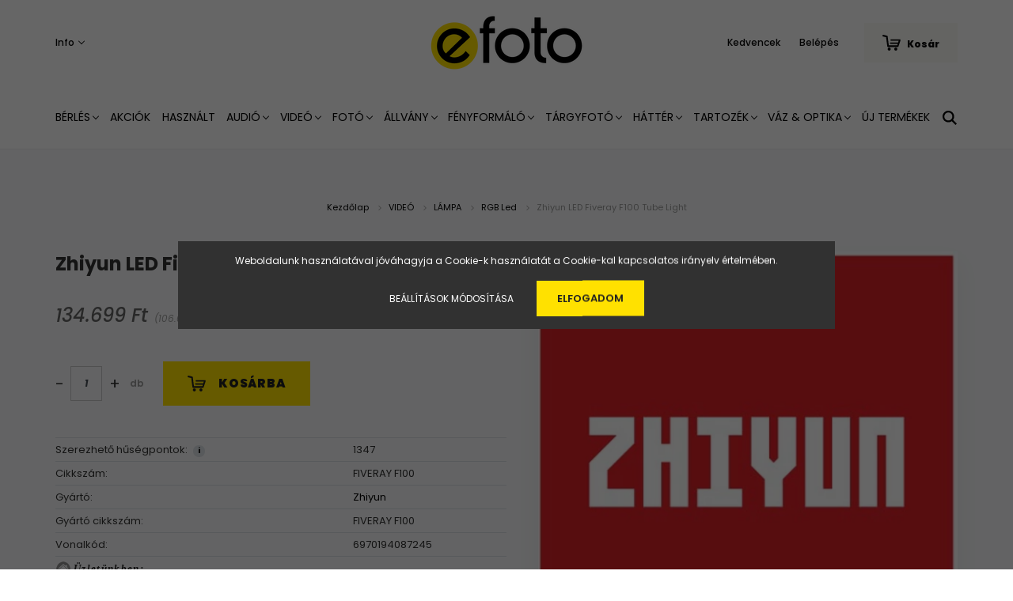

--- FILE ---
content_type: text/html; charset=UTF-8
request_url: https://efoto.hu/zhiyun-led-fiveray-f100-tube-light-27350
body_size: 22473
content:
<!DOCTYPE html>
<html lang="hu" dir="ltr">
<head>
    <title>Zhiyun LED Fiveray F100 Tube Light - Zhiyun - Efoto Videó-, Fotó-, Hang- és Stúdiótechnikai Szaküzlet</title>
    <meta charset="utf-8">
    <meta name="description" content="Zhiyun LED Fiveray F100 Tube Light termékünk most 134.699 Ft-os áron elérhető. Vásároljon kényelmesen és biztonságosan webáruházunkból, akár percek alatt!">
    <meta name="robots" content="index, follow">
    <link rel="image_src" href="https://efoto.cdn.shoprenter.hu/custom/efoto/image/data/product/ZHIYUN/zhiyun-logo.jpg.webp?lastmod=1712138223.1582213581">
    <meta property="og:title" content="Zhiyun LED Fiveray F100 Tube Light" />
    <meta property="og:type" content="product" />
    <meta property="og:url" content="https://efoto.hu/zhiyun-led-fiveray-f100-tube-light-27350" />
    <meta property="og:image" content="https://efoto.cdn.shoprenter.hu/custom/efoto/image/cache/w2292h1200q100/product/ZHIYUN/zhiyun-logo.jpg.webp?lastmod=1712138223.1582213581" />
    <meta property="og:description" content="A Zhiyun videótechnikai kiegészítők széles választékát gyártja a legmodernebb technológiával, a legmagasabb szintű minőség-ellenőrzéssel a fotó-, videó-, tartalomkészítés alkotói számára." />
    <link href="https://efoto.cdn.shoprenter.hu/custom/efoto/image/data/efoto_symbolum_%28ratio_1_1%29.png?lastmod=1639417875.1582213581" rel="icon" />
    <link href="https://efoto.cdn.shoprenter.hu/custom/efoto/image/data/efoto_symbolum_%28ratio_1_1%29.png?lastmod=1639417875.1582213581" rel="apple-touch-icon" />
    <base href="https://efoto.hu:443" />
    <meta name="facebook-domain-verification" content="o4a4ely3rs58l58nyd2nbc5yt83hfv" />

    <meta name="viewport" content="width=device-width, initial-scale=1.0, maximum-scale=1.0, user-scalable=0" />
            <link href="https://efoto.hu/zhiyun-led-fiveray-f100-tube-light-27350" rel="canonical">
    
            
                <link rel="preconnect" href="https://fonts.googleapis.com">
    <link rel="preconnect" href="https://fonts.gstatic.com" crossorigin>
    <link href="https://fonts.googleapis.com/css2?family=Poppins:ital,wght@0,400;0,500;0,600;0,700;0,800;0,900;1,400;1,500;1,600;1,700;1,800;1,900&display=swap" rel="stylesheet">
            <link rel="stylesheet" href="https://efoto.cdn.shoprenter.hu/web/compiled/css/fancybox2.css?v=1768206879" media="screen">
            <link rel="stylesheet" href="https://efoto.cdn.shoprenter.hu/custom/efoto/catalog/view/theme/amsterdam_global/style/1742311735.1576771974.0.1765193342.css?v=null.1582213581" media="screen">
        <script>
        window.nonProductQuality = 100;
    </script>
    <script src="//ajax.googleapis.com/ajax/libs/jquery/1.10.2/jquery.min.js"></script>
    <script>window.jQuery || document.write('<script src="https://efoto.cdn.shoprenter.hu/catalog/view/javascript/jquery/jquery-1.10.2.min.js?v=1484139539"><\/script>');</script>
    <script type="text/javascript" src="//cdn.jsdelivr.net/npm/slick-carousel@1.8.1/slick/slick.min.js"></script>

            
    

    <!--Header JavaScript codes--><script src="https://efoto.cdn.shoprenter.hu/web/compiled/js/countdown.js?v=1768206878"></script><script src="https://efoto.cdn.shoprenter.hu/web/compiled/js/base.js?v=1768206878"></script><script src="https://efoto.cdn.shoprenter.hu/web/compiled/js/fancybox2.js?v=1768206878"></script><script src="https://efoto.cdn.shoprenter.hu/web/compiled/js/before_starter2_head.js?v=1768206878"></script><script src="https://efoto.cdn.shoprenter.hu/web/compiled/js/before_starter2_productpage.js?v=1768206878"></script><script src="https://efoto.cdn.shoprenter.hu/web/compiled/js/nanobar.js?v=1768206878"></script><!--Header jQuery onLoad scripts--><script>window.countdownFormat='%D:%H:%M:%S';var BASEURL='https://efoto.hu';Currency={"symbol_left":"","symbol_right":" Ft","decimal_place":0,"decimal_point":",","thousand_point":".","currency":"HUF","value":1};var ShopRenter=ShopRenter||{};ShopRenter.product={"id":27350,"sku":"FIVERAY F100","currency":"HUF","unitName":"db","price":134698.98999999999,"name":"Zhiyun LED Fiveray F100 Tube Light","brand":"Zhiyun","currentVariant":[],"parent":{"id":27350,"sku":"FIVERAY F100","unitName":"db","price":134698.98999999999,"name":"Zhiyun LED Fiveray F100 Tube Light"}};$(document).ready(function(){$('.fancybox').fancybox({maxWidth:820,maxHeight:650,afterLoad:function(){wrapCSS=$(this.element).data('fancybox-wrapcss');if(wrapCSS){$('.fancybox-wrap').addClass(wrapCSS);}},helpers:{thumbs:{width:50,height:50}}});$('.fancybox-inline').fancybox({maxWidth:820,maxHeight:650,type:'inline'});});$(window).load(function(){});</script><script src="https://efoto.cdn.shoprenter.hu/web/compiled/js/vue/manifest.bundle.js?v=1768206875"></script><script>var ShopRenter=ShopRenter||{};ShopRenter.onCartUpdate=function(callable){document.addEventListener('cartChanged',callable)};ShopRenter.onItemAdd=function(callable){document.addEventListener('AddToCart',callable)};ShopRenter.onItemDelete=function(callable){document.addEventListener('deleteCart',callable)};ShopRenter.onSearchResultViewed=function(callable){document.addEventListener('AuroraSearchResultViewed',callable)};ShopRenter.onSubscribedForNewsletter=function(callable){document.addEventListener('AuroraSubscribedForNewsletter',callable)};ShopRenter.onCheckoutInitiated=function(callable){document.addEventListener('AuroraCheckoutInitiated',callable)};ShopRenter.onCheckoutShippingInfoAdded=function(callable){document.addEventListener('AuroraCheckoutShippingInfoAdded',callable)};ShopRenter.onCheckoutPaymentInfoAdded=function(callable){document.addEventListener('AuroraCheckoutPaymentInfoAdded',callable)};ShopRenter.onCheckoutOrderConfirmed=function(callable){document.addEventListener('AuroraCheckoutOrderConfirmed',callable)};ShopRenter.onCheckoutOrderPaid=function(callable){document.addEventListener('AuroraOrderPaid',callable)};ShopRenter.onCheckoutOrderPaidUnsuccessful=function(callable){document.addEventListener('AuroraOrderPaidUnsuccessful',callable)};ShopRenter.onProductPageViewed=function(callable){document.addEventListener('AuroraProductPageViewed',callable)};ShopRenter.onMarketingConsentChanged=function(callable){document.addEventListener('AuroraMarketingConsentChanged',callable)};ShopRenter.onCustomerRegistered=function(callable){document.addEventListener('AuroraCustomerRegistered',callable)};ShopRenter.onCustomerLoggedIn=function(callable){document.addEventListener('AuroraCustomerLoggedIn',callable)};ShopRenter.onCustomerUpdated=function(callable){document.addEventListener('AuroraCustomerUpdated',callable)};ShopRenter.onCartPageViewed=function(callable){document.addEventListener('AuroraCartPageViewed',callable)};ShopRenter.customer={"userId":0,"userClientIP":"13.58.50.201","userGroupId":8,"customerGroupTaxMode":"gross","customerGroupPriceMode":"gross_net_tax","email":"","phoneNumber":"","name":{"firstName":"","lastName":""}};ShopRenter.theme={"name":"amsterdam_global","family":"amsterdam","parent":""};ShopRenter.shop={"name":"efoto","locale":"hu","currency":{"code":"HUF","rate":1},"domain":"efoto.myshoprenter.hu"};ShopRenter.page={"route":"product\/product","queryString":"zhiyun-led-fiveray-f100-tube-light-27350"};ShopRenter.formSubmit=function(form,callback){callback();};let loadedAsyncScriptCount=0;function asyncScriptLoaded(position){loadedAsyncScriptCount++;if(position==='body'){if(document.querySelectorAll('.async-script-tag').length===loadedAsyncScriptCount){if(/complete|interactive|loaded/.test(document.readyState)){document.dispatchEvent(new CustomEvent('asyncScriptsLoaded',{}));}else{document.addEventListener('DOMContentLoaded',()=>{document.dispatchEvent(new CustomEvent('asyncScriptsLoaded',{}));});}}}}</script><script type="text/javascript"async class="async-script-tag"onload="asyncScriptLoaded('header')"src="https://static2.rapidsearch.dev/resultpage.js?shop=efoto.shoprenter.hu"></script><script type="text/javascript"async class="async-script-tag"onload="asyncScriptLoaded('header')"src="https://onsite.optimonk.com/script.js?account=180368"></script><script type="text/javascript"src="https://efoto.cdn.shoprenter.hu/web/compiled/js/vue/customerEventDispatcher.bundle.js?v=1768206875"></script>                <script>window["bp"]=window["bp"]||function(){(window["bp"].q=window["bp"].q||[]).push(arguments);};window["bp"].l=1*new Date();scriptElement=document.createElement("script");firstScript=document.getElementsByTagName("script")[0];scriptElement.async=true;scriptElement.src='https://pixel.barion.com/bp.js';firstScript.parentNode.insertBefore(scriptElement,firstScript);window['barion_pixel_id']=' BP-XdNFTDfo1E-33';bp('init','addBarionPixelId',' BP-XdNFTDfo1E-33');</script><noscript>
    <img height="1" width="1" style="display:none" alt="Barion Pixel" src="https://pixel.barion.com/a.gif?ba_pixel_id=' BP-XdNFTDfo1E-33'&ev=contentView&noscript=1">
</noscript>
                        <script type="text/javascript" src="https://efoto.cdn.shoprenter.hu/web/compiled/js/vue/fullBarionPixel.bundle.js?v=1768206875"></script>


            
            <script>window.dataLayer=window.dataLayer||[];function gtag(){dataLayer.push(arguments)};var ShopRenter=ShopRenter||{};ShopRenter.config=ShopRenter.config||{};ShopRenter.config.googleConsentModeDefaultValue="denied";</script>                        <script type="text/javascript" src="https://efoto.cdn.shoprenter.hu/web/compiled/js/vue/googleConsentMode.bundle.js?v=1768206875"></script>

            <!-- Facebook Pixel Code -->
<script>
!function(f,b,e,v,n,t,s)
{if(f.fbq)return;n=f.fbq=function(){n.callMethod?
n.callMethod.apply(n,arguments):n.queue.push(arguments)};
if(!f._fbq)f._fbq=n;n.push=n;n.loaded=!0;n.version='2.0';
n.queue=[];t=b.createElement(e);t.async=!0;
t.src=v;s=b.getElementsByTagName(e)[0];
s.parentNode.insertBefore(t,s)}(window,document,'script',
'https://connect.facebook.net/en_US/fbevents.js');
 fbq('consent', 'revoke');
fbq('init', '889495618384573'); 
fbq('track', 'PageView');
document.addEventListener('AuroraProductPageViewed', function(auroraEvent) {
                    fbq('track', 'ViewContent', {
                        content_type: 'product',
                        content_ids: [auroraEvent.detail.product.id.toString()],
                        value: parseFloat(auroraEvent.detail.product.grossUnitPrice),
                        currency: auroraEvent.detail.product.currency
                    }, {
                        eventID: auroraEvent.detail.event.id
                    });
                });
document.addEventListener('AuroraAddedToCart', function(auroraEvent) {
    var fbpId = [];
    var fbpValue = 0;
    var fbpCurrency = '';

    auroraEvent.detail.products.forEach(function(item) {
        fbpValue += parseFloat(item.grossUnitPrice) * item.quantity;
        fbpId.push(item.id);
        fbpCurrency = item.currency;
    });


    fbq('track', 'AddToCart', {
        content_ids: fbpId,
        content_type: 'product',
        value: fbpValue,
        currency: fbpCurrency
    }, {
        eventID: auroraEvent.detail.event.id
    });
})
window.addEventListener('AuroraMarketingCookie.Changed', function(event) {
            let consentStatus = event.detail.isAccepted ? 'grant' : 'revoke';
            if (typeof fbq === 'function') {
                fbq('consent', consentStatus);
            }
        });
</script>
<noscript>
 <img height="1" width="1" 
src="https://www.facebook.com/tr?id=889495618384573&ev=PageView
&noscript=1"/>
</noscript>
<!-- End Facebook Pixel Code -->
            <!-- Google Tag Manager -->
<script>(function(w,d,s,l,i){w[l]=w[l]||[];w[l].push({'gtm.start':
new Date().getTime(),event:'gtm.js'});var f=d.getElementsByTagName(s)[0],
j=d.createElement(s),dl=l!='dataLayer'?'&l='+l:'';j.async=true;j.src=
'https://www.googletagmanager.com/gtm.js?id='+i+dl;f.parentNode.insertBefore(j,f);
})(window,document,'script','dataLayer','GTM-N8FGXWF');</script>
<!-- End Google Tag Manager -->
            
            
                <!--Global site tag(gtag.js)--><script async src="https://www.googletagmanager.com/gtag/js?id=AW-10810476144"></script><script>window.dataLayer=window.dataLayer||[];function gtag(){dataLayer.push(arguments);}
gtag('js',new Date());gtag('config','AW-10810476144',{"allow_enhanced_conversions":true});gtag('config','G-JWXPW1B4XS');</script>                                <script type="text/javascript" src="https://efoto.cdn.shoprenter.hu/web/compiled/js/vue/GA4EventSender.bundle.js?v=1768206875"></script>

    
    
</head>
<body id="body" class="page-body product-page-body amsterdam_global-body header--style-1" role="document">
<script>var bodyComputedStyle=window.getComputedStyle(document.body);ShopRenter.theme.breakpoints={'xs':parseInt(bodyComputedStyle.getPropertyValue('--breakpoint-xs')),'sm':parseInt(bodyComputedStyle.getPropertyValue('--breakpoint-sm')),'md':parseInt(bodyComputedStyle.getPropertyValue('--breakpoint-md')),'lg':parseInt(bodyComputedStyle.getPropertyValue('--breakpoint-lg')),'xl':parseInt(bodyComputedStyle.getPropertyValue('--breakpoint-xl'))}</script><!--Google Tag Manager(noscript)--><noscript><iframe src="https://www.googletagmanager.com/ns.html?id=GTM-N8FGXWF"
height="0"width="0"style="display:none;visibility:hidden"></iframe></noscript><!--End Google Tag Manager(noscript)-->
                    

<!-- cached --><div class="Fixed nanobar bg-dark js-nanobar-first-login">
    <div class="container nanobar-container">
        <div class="row flex-column flex-sm-row">
            <div class="col-12 col-sm-8 nanobar-text-cookies align-self-center">
                Weboldalunk használatával jóváhagyja a Cookie-k használatát a Cookie-kal kapcsolatos irányelv értelmében.
            </div>
            <div class="col-12 col-sm-4 nanobar-buttons mt-3 m-sm-0 text-center text-sm-right">
                <a href="" class="btn btn-link nanobar-settings-button js-nanobar-settings-button">
                    Beállítások módosítása
                </a>
                <a href="" class="btn btn-primary nanobar-btn js-nanobar-close-cookies" data-button-save-text="Beállítások mentése">
                    Elfogadom
                </a>
            </div>
        </div>
        <div class="nanobar-cookies js-nanobar-cookies flex-column flex-sm-row text-left pt-3 mt-3" style="display: none;">
            <div class="form-check pt-2 pb-2 pr-2 mb-0">
                <input class="form-check-input" type="checkbox" name="required_cookies" disabled checked />
                <label class="form-check-label text-white">
                    Szükséges cookie-k
                    <div class="cookies-help-text text-muted">
                        Ezek a cookie-k segítenek abban, hogy a webáruház használható és működőképes legyen.
                    </div>
                </label>
            </div>
            <div class="form-check pt-2 pb-2 pr-2 mb-0">
                <input class="form-check-input js-nanobar-marketing-cookies" type="checkbox" name="marketing_cookies"
                         checked />
                <label class="form-check-label">
                    Marketing cookie-k
                    <div class="cookies-help-text text-muted">
                        Ezeket a cookie-k segítenek abban, hogy az Ön érdeklődési körének megfelelő reklámokat és termékeket jelenítsük meg a webáruházban.
                    </div>
                </label>
            </div>
        </div>
    </div>
</div>

<script>
    (function ($) {
        $(document).ready(function () {
            new AuroraNanobar.FirstLogNanobarCheckbox(jQuery('.js-nanobar-first-login'), 'modal');
        });
    })(jQuery);
</script>
<!-- /cached -->
<!-- cached --><div class="Fixed nanobar bg-dark js-nanobar-free-shipping">
    <div class="container nanobar-container">
        <button type="button" class="close js-nanobar-close" aria-label="Close">
            <span aria-hidden="true">&times;</span>
        </button>
        <div class="nanobar-text px-3"></div>
    </div>
</div>

<script>$(document).ready(function(){document.nanobarInstance=new AuroraNanobar.FreeShippingNanobar($('.js-nanobar-free-shipping'),'modal','0','','1');});</script><!-- /cached -->
                <!-- page-wrap -->

                <div class="page-wrap">
                            
    <header class="d-none d-lg-block">
                    <nav class="navbar header-navbar p-0">
                <div class="container">
                    <div class="row no-gutters w-100">
                        <div class="col-lg-5">
                            <div class="d-flex align-items-center h-100">
                                <!-- cached -->
    <ul class="nav headermenu-list">
                    <li class="nav-item dropdown header-font-color">
                <a class="nav-link" href="https://efoto.hu/segitseg-35"
                    target="_self"
                     class="dropdown-toggle disabled"                    title="Info"
                >
                    Info
                </a>
                                    <ul class="dropdown-hover-menu">
                                                    <li class="dropdown-item">
                                <a href="https://efoto.hu/index.php?route=information/contact" title="Kapcsolat" target="_self">
                                    Kapcsolat
                                </a>
                            </li>
                                                    <li class="dropdown-item">
                                <a href="https://efoto.hu/30-napos-termek-visszakuldes-38" title="Fizetési módok" target="_self">
                                    Fizetési módok
                                </a>
                            </li>
                                                    <li class="dropdown-item">
                                <a href="https://efoto.hu/gyakran-ismetelt-kerdesek-36" title="Szállítási módok" target="_self">
                                    Szállítási módok
                                </a>
                            </li>
                                                    <li class="dropdown-item">
                                <a href="https://efoto.hu/garancia-37" title="Garancia" target="_self">
                                    Garancia
                                </a>
                            </li>
                                            </ul>
                            </li>
            </ul>
    <!-- /cached -->
                            </div>
                        </div>
                        <div class="col-lg-2">
                            <div class="d-flex-center h-100 p-1">
                                <!-- cached -->
    <a class="navbar-brand mr-auto ml-auto" href="/"><img style="border: 0; max-width: 220px;" src="https://efoto.cdn.shoprenter.hu/custom/efoto/image/cache/w220h100m00/efoto_logo_%28ratio_2_1%29.png?v=1639417435" title="efoto" alt="efoto" /></a>
<!-- /cached -->
                            </div>
                        </div>
                        <div class="col-lg-5">
                            <div class="d-flex justify-content-end align-items-center h-100">
                                <hx:include src="/_fragment?_path=_format%3Dhtml%26_locale%3Den%26_controller%3Dmodule%252Fwishlist&amp;_hash=DLR8QCnsS7Q1CTsEmFYck37cJXqRDwB7WL4NHWWxDGI%3D"></hx:include>
                                <!-- cached -->
    <ul class="nav login-list">
                    <li class="nav-item header-font-color">
                <a class="nav-link" href="index.php?route=account/login" title="Belépés">
                    Belépés
                </a>
            </li>
            </ul>
<!-- /cached -->
                                <div id="js-cart">
                                    <hx:include src="/_fragment?_path=_format%3Dhtml%26_locale%3Den%26_controller%3Dmodule%252Fcart&amp;_hash=DFDK5%2FshhcFBxUv5pvve5xkqHq%2F98imM1idpF%2BuAxrc%3D"></hx:include>
                                </div>
                            </div>
                        </div>
                    </div>
                </div>
            </nav>
            <div class="header-bottom sticky-head">
                <div class="container">
                    <nav class="navbar header-category-navbar">
                        


                    
            <div id="module_category_wrapper" class="module-category-wrapper">
    
    <div id="category" class="module content-module header-position category-module" >
                                    <div class="module-head">
                                <h3 class="module-head-title">Kategóriák / Termékek</h3>
                    </div>
                            <div class="module-body">
                        <div id="category-nav">
            


<ul class="nav nav-fill category category-menu sf-menu sf-horizontal cached">
    <li id="cat_145" class="nav-item item category-list module-list even dropDownParent align-1">
    <a href="https://efoto.hu/berles" class="nav-link">
        BÉRLÉS
    </a>
    <div class="children js-subtree-dropdown subtree-dropdown">
        <div style="width: 1200px; height: 50px" class="subtree-dropdown-inner p-4">
            <div class="container">
	<div class="row custom-dropdown-menu">
		<div class="col">
			<h4><a href="https://erental.booqable.store">ESZKÖZ BÉRLÉS</a></h4>
		</div>

		<div class="col">
			<h4><a href="https://photoking.hu/muterem-berles-65/">MŰTEREM BÉRLÉS</a></h4>
		</div>
	</div>
</div>
        </div>
    </div>
</li><li id="cat_157" class="nav-item item category-list module-list odd">
    <a href="https://efoto.hu/akciok" class="nav-link">
        AKCIÓK
    </a>
    </li><li id="cat_778" class="nav-item item category-list module-list even">
    <a href="https://efoto.hu/hasznalt-778" class="nav-link">
        HASZNÁLT
    </a>
    </li><li id="cat_140" class="nav-item item category-list module-list parent odd dropDownParent align-1">
    <a href="https://efoto.hu/audio" class="nav-link">
        AUDIÓ
    </a>
    <div class="children js-subtree-dropdown subtree-dropdown">
        <div style="width: 1200px; height: 250px" class="subtree-dropdown-inner p-4">
            <div class="container">
	<div class="row custom-dropdown-menu">
		<div class="col">
			<h4><a href="https://efoto.shoprenter.hu/kiegeszitok-felszerelesek-140/videomikrofonok-175">PUSKA- ÉS VIDEÓMIKROFON</a></h4>
		</div>

		<div class="col">
			<h4><a href="https://efoto.shoprenter.hu/audio/csiptetos-mikrofon-176">CSIPTETŐS / FEJ / KITŰZŐ MIKROFON</a></h4>
		</div>

		<div class="col">
			<h4><a href="https://efoto.shoprenter.hu/kiegeszitok-felszerelesek-140/vezetek-nelkuli-mikrofon-szett-177">VEZETÉK NÉLKÜLI MIKROFON</a></h4>
		</div>

		<div class="col">
			<h4><a href="https://efoto.shoprenter.hu/audio/studio-es-szinpadi-mikrofon-257">STÚDIÓ / SZÍNPADI MIKROFON</a></h4>
		</div>

		<div class="col">
			<h4><a href="https://efoto.shoprenter.hu/kiegeszitok-felszerelesek-140/vezetekes-mikrofon-178">HANGRÖGZÍTŐ / ÁTJÁTSZÓ</a></h4>

			<p> 
			</p>
		</div>

		<div class="col">
			<h4><a href="https://efoto.shoprenter.hu/kiegeszitok-felszerelesek-140/mikrofon-mobiltelefonhoz-179">MIKROFON OKOSTELEFONHOZ</a></h4>

			<p> 
			</p>
		</div>

		<div class="col">
			<h4><a href="https://efoto.shoprenter.hu/kiegeszitok-felszerelesek-140/puskamikrofon-180">KIEGÉSZÍTŐK</a></h4>

			<ul class="list-unstyled">
				<li><a href="https://efoto.shoprenter.hu/audio/puskamikrofon-180/mikrofonfogok-252">Mikrofonfogók</a></li>
				<li><a href="https://efoto.shoprenter.hu/audio/puskamikrofon-180/mikrofon-allvanyandboom-253">Állvány/Boom</a></li>
				<li><a href="https://efoto.shoprenter.hu/audio/puskamikrofon-180/mikrofon-szivacsandszelfogo-254">Szivacs/Szélfogó</a></li>
				<li><a href="https://efoto.shoprenter.hu/audio/puskamikrofon-180/mikrofon-kabelandadapter-255">Kábel/Adapter</a></li>
				<li><a href="https://efoto.shoprenter.hu/audio/puskamikrofon-180/mikrofon-alkatreszandtarolo-256">Alkatrész/Tároló</a></li>
				<li><a href="https://efoto.shoprenter.hu/audio/puskamikrofon-180/fejhalgato-258">Fejhallgató</a></li>
			</ul>
		</div>
	</div>
</div>
        </div>
    </div>
</li><li id="cat_138" class="nav-item item category-list module-list parent even dropDownParent align-1">
    <a href="https://efoto.hu/video" class="nav-link">
        VIDEÓ
    </a>
    <div class="children js-subtree-dropdown subtree-dropdown">
        <div style="width: 1200px; height: 350px" class="subtree-dropdown-inner p-4">
            <div class="container">
	<div class="row custom-dropdown-menu">
		<div class="col">
			<h4><a href="https://efoto.shoprenter.hu/video/lampa">Lámpa</a></h4>

			<ul class="list-unstyled">
				<li><a href="https://efoto.shoprenter.hu/video/26-os-mtb-kerekpar-151/led-lampa-188">Led Panel</a></li>
				<li><a href="">R</a><a href="https://efoto.shoprenter.hu/video/26-os-mtb-kerekpar-151/rgb-led-189">GB Led </a></li>
				<li><a href="">K</a><a href="https://efoto.shoprenter.hu/video/26-os-mtb-kerekpar-151/kor-led-190">ör Led</a></li>
				<li><a href="">S</a><a href="https://efoto.shoprenter.hu/video/26-os-mtb-kerekpar-151/spot-bowens-fresnel-lampa-191">pot / Bowens / Fresnel lámpa</a></li>
				<li><a href="https://efoto.shoprenter.hu/video/26-os-mtb-kerekpar-151/e27-lampa-192">E27 lámpa</a></li>
			</ul>
		</div>

		<div class="col">
			<h4><a href="https://efoto.shoprenter.hu/video/kamera-mozgatas">Kamera Mozgatás</a></h4>
			<a href=""> </a>

			<ul class="list-unstyled">
				<li><a href="">G</a><a href="https://efoto.shoprenter.hu/video/kamera-mozgatas/gimbal-194">imbal</a><span style="font-size:10px;"></span></li>
				<li><a href="">D</a><a href="https://efoto.shoprenter.hu/video/kamera-mozgatas/dron-195">rón</a></li>
				<li><a href="https://efoto.hu/allvany/video-stativ-160/allvany-szett-245">Kamera Statív</a></li>
				<li><a href="https://efoto.hu/video/kamera-mozgatas/smallrig-724">SmallRig</a></li>
				<li><a href="https://efoto.myshoprenter.hu/video/kamera-mozgatas/steady-267">Steady</a></li>
				<li><a href="https://efoto.shoprenter.hu/video/kamera-mozgatas/slider-198">Slider</a></li>
				<li><a href="https://efoto.shoprenter.hu/video/kamera-mozgatas/akciokamera-rogzites-233">Akciókamera rögzítés</a></li>
			</ul>
		</div>

		<div class="col">
			<h4><a href="https://efoto.shoprenter.hu/video/monitor-streaming-201">Monitor / Streaming</a></h4>

			<ul class="list-unstyled">
				<li><a href="https://efoto.shoprenter.hu/video/monitor-streaming-201/kontroll-monitor-200">Kontroll Monitor</a></li>
				<li><a href="https://efoto.shoprenter.hu/video/monitor-streaming-201/sugogep-202">Súgógép</a></li>
				<li><a href="https://efoto.shoprenter.hu/video/monitor-streaming-201/streaming-203">Streaming</a><a href="https://efoto.myshoprenter.hu/video/monitor-streaming-201/streaming-203"> csomagok</a></li>
				<li><a href="https://efoto.hu/video/monitor-streaming-201/vlogger-szett-811">Vlogger Szett</a></li>
			</ul>
		</div>

		<div class="col">
			<h4><a href="https://efoto.hu/video/okostelefon-and-tablet-tartozekok-835">OKOSTELEFON / TABLET TARTOZÉKOK</a></h4>

			<ul class="list-unstyled">
			</ul>
		</div>

		<div class="col">
			<h4><a href="https://efoto.shoprenter.hu/video/kiegeszitok-204">KIEGÉSZÍTŐK</a></h4>

			<ul class="list-unstyled">
				<li><a href="https://efoto.shoprenter.hu/video/kiegeszitok-204/rogzites-199">Lámpa Kiegészítők / Alkatrészek</a></li>
				<li><a href="https://efoto.hu/video/kiegeszitok-204/gimbal-kiegeszitokandalkatreszek-864">Gimbal Kiegészítők / Alkatrészek</a></li>
				<li><a href="https://efoto.shoprenter.hu/video/kiegeszitok-204/lampa-allvany-taska-205">Lámpa / Állvány Táska</a></li>
				<li><a href="https://efoto.hu/video/kiegeszitok-204/csapo-768">Csapó</a></li>
				<li><a href="https://efoto.hu/video/kiegeszitok-204/rendezoi-szek-769">Rendezői szék</a></li>
				<li><a href="https://efoto.hu/video/kiegeszitok-204/fustgep-832">Füstgép</a></li>
			</ul>
		</div>

		<ul class="list-unstyled">
		</ul>
	</div>
</div>
        </div>
    </div>
</li><li id="cat_139" class="nav-item item category-list module-list parent odd dropDownParent align-1">
    <a href="https://efoto.hu/foto" class="nav-link">
        FOTÓ
    </a>
    <div class="children js-subtree-dropdown subtree-dropdown">
        <div style="width: 800px; height: 200px" class="subtree-dropdown-inner p-4">
            <div class="container">
	<div class="row custom-dropdown-menu">
		<div class="col">
			<h4><a href="https://efoto.shoprenter.hu/foto/studiovaku-172">STÚDIÓVAKU</a></h4>
		</div>

		<div class="col">
			<h4><a href="https://efoto.shoprenter.hu/foto/studiovaku-kiegeszitok-206">STÚDIÓVAKU KIEGÉSZÍTŐ</a></h4>
		</div>

		<div class="col">
			<h4><a href="https://efoto.shoprenter.hu/foto/rendszervaku-173">RENDSZERVAKU</a></h4>
		</div>

		<div class="col">
			<h4><a href="https://efoto.shoprenter.hu/foto/rendszervaku-kiegeszitok-207">RENDSZERVAKU KIEGÉSZÍTŐ</a></h4>
		</div>

		<div class="col">
			<h4><a href="https://efoto.hu/foto/tavkioldo-174">TÁVKIOLDÓ</a></h4>
		</div>
	</div>
</div>
        </div>
    </div>
</li><li id="cat_142" class="nav-item item category-list module-list parent even dropDownParent align-1">
    <a href="https://efoto.hu/allvany" class="nav-link">
        ÁLLVÁNY
    </a>
    <div class="children js-subtree-dropdown subtree-dropdown">
        <div style="width: 1200px; height: 250px" class="subtree-dropdown-inner p-4">
            <div class="container">
	<div class="row custom-dropdown-menu">
		<div class="col">
			<h4><a href="https://efoto.shoprenter.hu/ruhazat-142/lampaallvany-158">LÁMPA ÁLLVÁNY</a></h4>

			<ul class="list-unstyled">
				<li><a href="https://efoto.shoprenter.hu/allvany/lampaallvany-158/stativ-235">Statív</a></li>
				<li><a href="https://efoto.shoprenter.hu/allvany/lampaallvany-158/boom-stativ-es-boom-kar-236">Boom statív / Boom kar</a></li>
				<li><a href="https://efoto.shoprenter.hu/allvany/lampaallvany-158/kiegeszitok-237">Kiegészítők</a></li>
			</ul>
		</div>

		<div class="col">
			<h4><a href="https://efoto.shoprenter.hu/ruhazat-142/foto-allvany-159">FOTÓ ÁLLVÁNY</a></h4>

			<ul class="list-unstyled">
				<li><a href="https://efoto.shoprenter.hu/allvany/foto-allvany-159/allvany-fej-238">Állvány Fej</a></li>
				<li><a href="https://efoto.shoprenter.hu/allvany/foto-allvany-159/allvany-lab-239">Állvány Láb</a></li>
				<li><a href="https://efoto.shoprenter.hu/allvany/foto-allvany-159/allvany-szett-240">Állvány Szett</a></li>
				<li><a href="https://efoto.shoprenter.hu/allvany/foto-allvany-159/monopod-241">Monopod</a></li>
				<li><a href="https://efoto.shoprenter.hu/allvany/foto-allvany-159/kiegeszitok-242">Kiegészítők</a></li>
			</ul>
		</div>

		<div class="col">
			<h4><a href="https://efoto.shoprenter.hu/ruhazat-142/video-stativ-160">VIDEÓ ÁLLVÁNY</a></h4>

			<ul class="list-unstyled">
				<li><a href="https://efoto.shoprenter.hu/allvany/video-stativ-160/allvany-fej-243">Állvány Fej</a></li>
				<li><a href="https://efoto.shoprenter.hu/allvany/video-stativ-160/allvany-lab-244">Állvány Láb</a></li>
				<li><a href="https://efoto.shoprenter.hu/allvany/video-stativ-160/allvany-szett-245">Állvány Szett</a></li>
				<li><a href="https://efoto.shoprenter.hu/allvany/video-stativ-160/monopod-246">Monopod</a></li>
				<li><a href="https://efoto.shoprenter.hu/allvany/video-stativ-160/kiegeszitok-247">Kiegészítők</a></li>
			</ul>
		</div>

		<div class="col">
			<h4><a href="https://efoto.shoprenter.hu/ruhazat-142/mennyezeti-fali-rogzites-227">MENNYEZETI / FALI RÖGZÍTÉS</a></h4>
		</div>

		<div class="col">
			<ul>
			</ul>
		</div>
	</div>
</div>
        </div>
    </div>
</li><li id="cat_143" class="nav-item item category-list module-list parent odd dropDownParent align-1">
    <a href="https://efoto.hu/fenyformalo" class="nav-link">
        FÉNYFORMÁLÓ
    </a>
    <div class="children js-subtree-dropdown subtree-dropdown">
        <div style="width: 1200px; height: 200px" class="subtree-dropdown-inner p-4">
            <div class="container">
	<div class="row custom-dropdown-menu">
		<div class="col">
			<h4><a href="https://efoto.shoprenter.hu/szerviz-143/deritolap-162">DERÍTŐLAP</a></h4>
		</div>

		<div class="col">
			<h4><a href="https://efoto.shoprenter.hu/szerviz-143/softbox-163">SOFTBOX</a></h4>
		</div>

		<div class="col">
			<h4><a href="https://efoto.shoprenter.hu/szerviz-143/ernyo-166">ERNYŐ</a></h4>
		</div>

		<div class="col">
			<h4><a href="https://efoto.shoprenter.hu/szerviz-143/reflektor-164">REFLEKTOR</a></h4>
		</div>

		<div class="col">
			<h4><a href="https://efoto.shoprenter.hu/szerviz-143/rendszervaku-fenyformalo-165">RENDSZERVAKU FÉNYFORMÁLÓ</a></h4>
		</div>

		<div class="col">
			<h4><a href="https://efoto.shoprenter.hu/fenyformalo/bajonett-atalakito-259">BAJONETT ÁTALAKÍTÓ</a></h4>
		</div>

		<p> 
		</p>

		<ul>
		</ul>
	</div>
</div>
        </div>
    </div>
</li><li id="cat_208" class="nav-item item category-list module-list parent even dropDownParent align-1">
    <a href="https://efoto.hu/targyfoto" class="nav-link">
        TÁRGYFOTÓ
    </a>
    <div class="children js-subtree-dropdown subtree-dropdown">
        <div style="width: 1200px; height: 200px" class="subtree-dropdown-inner p-4">
            <div class="container">
	<div class="row custom-dropdown-menu">
		<div class="col">
			<h4><a href="https://efoto.shoprenter.hu/targyfoto-208/targyasztal-209">TÁRGYASZTAL</a></h4>
		</div>

		<div class="col">
			<h4><a href="https://efoto.shoprenter.hu/targyfoto-208/targysator-210">TÁRGYSÁTOR</a></h4>
		</div>

		<div class="col">
			<h4><a href="https://efoto.shoprenter.hu/targyfoto-208/targyfoto-szett-211">TÁRGYFOTÓ SZETT</a></h4>
		</div>

		<div class="col">
			<h4><a href="https://efoto.hu/targyfoto/targyfoto-hatter-759">TÁRGYFOTÓ HÁTTÉR</a></h4>
		</div>

		<div class="col">
			<h4><a href="https://efoto.hu/targyfoto/targyfoto-kellekek-761">TÁRGYFOTÓ KELLÉKEK</a></h4>
		</div>

		<ul>
		</ul>
	</div>
</div>
        </div>
    </div>
</li><li id="cat_141" class="nav-item item category-list module-list parent odd dropDownParent align-1">
    <a href="https://efoto.hu/hatter" class="nav-link">
        HÁTTÉR
    </a>
    <div class="children js-subtree-dropdown subtree-dropdown">
        <div style="width: 1200px; height: 200px" class="subtree-dropdown-inner p-4">
            <div class="container">
	<div class="row custom-dropdown-menu">
		<div class="col">
			<h4><a href="https://efoto.shoprenter.hu/karbantartas-141/hattertarto-rendszer-167">HÁTTÉRTARTÓ RENDSZER</a></h4>

			<ul class="list-unstyled">
				<li><a href="https://efoto.shoprenter.hu/hatter/hattertarto-rendszer-167/hordozhato-261">Hordozható</a></li>
				<li><a href="https://efoto.shoprenter.hu/hatter/hattertarto-rendszer-167/fali-es-mennyezeti-262">Fali / Mennyezeti</a></li>
				<li><a href="https://efoto.shoprenter.hu/hatter/hattertarto-rendszer-167/motoros-263">Motoros</a></li>
				<li><a href="https://efoto.shoprenter.hu/hatter/hattertarto-rendszer-167/kiegeszitok-264">Kiegészítők</a></li>
			</ul>
		</div>

		<div class="col">
			<h4><a href="https://efoto.shoprenter.hu/karbantartas-141/papir-hatter-168">PAPÍR HÁTTÉR</a></h4>
		</div>

		<div class="col">
			<h4><a href="https://efoto.shoprenter.hu/karbantartas-141/muanyag-hatter-169">MŰANYAG HÁTTÉR</a></h4>
		</div>

		<div class="col">
			<h4><a href="https://efoto.shoprenter.hu/karbantartas-141/textil-hatter-170">TEXTIL HÁTTÉR</a></h4>
		</div>

		<div class="col">
			<h4><a href="https://efoto.hu/targyfoto/targyfoto-hatter-759">TÁRGYFOTÓ HÁTTÉR</a></h4>
		</div>

		<div class="col">
			<h4><a href="https://efoto.hu/hatter/mobil-osszecsukhato-hatter-866">MOBIL / ÖSSZECSUKHATÓ HÁTTÉR</a></h4>
		</div>

		<div class="col">
			<ul>
			</ul>
		</div>
	</div>
</div>
        </div>
    </div>
</li><li id="cat_144" class="nav-item item category-list module-list parent even dropDownParent align-1">
    <a href="https://efoto.hu/tartozekok" class="nav-link">
        TARTOZÉK
    </a>
    <div class="children js-subtree-dropdown subtree-dropdown">
        <div style="width: 1200px; height: 400px" class="subtree-dropdown-inner p-4">
            <div class="container">
	<div class="row custom-dropdown-menu">
		<div class="col">
			<h4><a href="https://efoto.shoprenter.hu/markak-144/rogzitok-183">Rögzítés</a></h4>

			<ul class="list-unstyled">
				<li><a href="https://efoto.hu/tartozekok/rogzitok-183/vakusaru-adapter-816">Vakusaru adapter</a></li>
				<li><a href="https://efoto.shoprenter.hu/markak-144/rogzitok-183/satu-csipesz-212">Satu / Csipesz</a></li>
				<li><a href="https://efoto.shoprenter.hu/markak-144/rogzitok-183/magic-arm-213">Magic Arm</a></li>
				<li><a href="https://efoto.shoprenter.hu/markak-144/rogzitok-183/csavar-spigott-214">Csavar / Spigott</a></li>
				<li><a href="https://efoto.shoprenter.hu/markak-144/rogzitok-183/cseretalp-228">Cseretalp</a></li>
				<li><a href="https://efoto.hu/tartozekok/rogzitok-183/tapadokorong-817">Tapadókorong</a></li>
			</ul>
		</div>

		<div class="col">
			<h4><a href="https://efoto.shoprenter.hu/markak-144/taska-184">Táska</a></h4>
			<a href=""> </a>

			<ul class="list-unstyled">
				<li><a href="https://efoto.shoprenter.hu/markak-144/taska-184/fotos-taska-215">Fotós Táska</a><span style="font-size:10px;"></span></li>
				<li><a href="https://efoto.shoprenter.hu/markak-144/taska-184/lampa-allvany-taska-216">Lámpa / Állvány Táska</a></li>
				<li><a href="https://efoto.hu/tartozekok/taska-184/hprc-kofferek-763">HPRC Kofferek</a></li>
				<li><a href="https://efoto.hu/tartozekok/taska-184/hprc-ready-kofferek-764">HPRC Ready Kofferek</a></li>
				<li><a href="https://efoto.hu/tartozekok/taska-184/hprc-kiegeszitok-766">HPRC Kiegészítők</a></li>
			</ul>
		</div>

		<div class="col">
			<h4><a href="https://efoto.shoprenter.hu/markak-144/fenykepezo-tartozek-185">Fényképező Tartozékok</a></h4>

			<ul class="list-unstyled">
				<li><a href="https://efoto.shoprenter.hu/markak-144/fenykepezo-tartozek-185/bajonett-atalakito-217">Bajonett Átalakító</a></li>
				<li><a href="http://efoto.shoprenter.hu/markak-144/fenykepezo-tartozek-185/portremarkolat-221">Portrémarkolat</a></li>
				<li><a href="https://efoto.shoprenter.hu/markak-144/fenykepezo-tartozek-185/atalakito-gyuru-218">Átalakító Gyűrű</a></li>
				<li><a href="https://efoto.shoprenter.hu/markak-144/fenykepezo-tartozek-185/napellenzo-objektiv-sapka-219">Napellenző / Objektív Sapka</a></li>
				<li><a href="https://efoto.shoprenter.hu/markak-144/fenykepezo-tartozek-185/szurok-220">Szűrők</a></li>
				<li><a href="https://efoto.hu/tartozekok/fenykepezo-tartozek-185/nyak-vall-csuklopant-794">Nyak / Váll / Csuklópánt</a></li>
				<li><a href="http://efoto.shoprenter.hu/markak-144/fenykepezo-tartozek-185/makro-kiegeszitok-222">Makró Kiegészítők</a></li>
				<li><a href="https://efoto.shoprenter.hu/markak-144/fenykepezo-tartozek-185/esovedotok-234">Esővédőtok</a></li>
				<li><a href="http://efoto.shoprenter.hu/markak-144/fenykepezo-tartozek-185/kiegeszitok-223">Kiegészítők</a></li>
				<li><a href="https://efoto.hu/tartozekok/fenykepezo-tartozek-185/tartozek-fenykepezo-tartozekok-tisztito-szett-789">Tisztító szett</a></li>
				<li><a href="https://efoto.hu/tartozekok/fenykepezo-tartozek-185/memoria-kartya-es-olvaso-795">Memória kártya és Olvasó</a></li>
				<li><a href="https://efoto.hu/tartozekok/fenykepezo-tartozek-185/tartozek-fenykepezo-tartozekok-tisztito-szett-789">T</a><a href="https://efoto.hu/tartozekok/fenykepezo-tartozek-185/tavcso-791">ávcső</a></li>
			</ul>
		</div>

		<div class="col">
			<h4><a href="https://efoto.shoprenter.hu/markak-144/akkumulator-elem-186">Akku / Elem</a></h4>

			<ul class="list-unstyled">
				<li><a href="https://efoto.shoprenter.hu/markak-144/akkumulator-elem-186/fenykepezo-akku-tolto-224">Fényképező akku / töltő</a></li>
				<li><a href="https://efoto.shoprenter.hu/markak-144/akkumulator-elem-186/v-lock-akku-tolto-225">V-lock akku / töltő</a></li>
				<li><a href="https://efoto.hu/tartozekok/akkumulator-elem-186/vaku-akku-es-tolto-265">Vaku/Lámpa akku / töltő</a></li>
				<li><a href="https://efoto.hu/tartozekok/akkumulator-elem-186/gimbal-akku-es-tolto-865">Gimbal akku / töltő</a></li>
				<li><a href="https://efoto.shoprenter.hu/markak-144/akkumulator-elem-186/aaandaaa-akku-tolto-226">AA&AAA akku / töltő</a></li>
				<li><a href="https://efoto.shoprenter.hu/tartozekok/akkumulator-elem-186/akku-adapter-260">Akku Adapter</a></li>
			</ul>
		</div>
	</div>
</div>
        </div>
    </div>
</li><li id="cat_298" class="nav-item item category-list module-list parent odd dropDownParent align-1">
    <a href="https://efoto.hu/vazandoptika-298" class="nav-link">
        VÁZ &amp; OPTIKA
    </a>
    <div class="children js-subtree-dropdown subtree-dropdown">
        <div style="width: 1300px; height: 125px" class="subtree-dropdown-inner p-4">
            <div class="container">
	<div class="row custom-dropdown-menu">
		<div class="col">
			<h4><font style="padding-right: 25px;padding-left: 25px;"><a href="https://efoto.hu/vazandoptika-298/samyang-301">SAMYANG</a></font></h4>
		</div> 
		<div class="col">
			<h4><font style="padding-right: 2px;padding-left: 2px;"><a href="https://efoto.hu/vazandoptika-298/black-magic-302">BLACK MAGIC</a></font></h4>
		</div>

		<div class="col">
			<h4><font style="padding-right: 25px;padding-left: 25px;"><a href="https://efoto.hu/vazandoptika-298/sony-304">SONY</a></font></h4>
		</div>

		<div class="col">
			<h4><font style="padding-right: 25px;padding-left: 25px;"><a href="https://efoto.hu/vazandoptika-298/panasonic-306">PANASONIC</a></font></h4>
		</div>

		<div class="col">
			<h4><font style="padding-right: 25px;padding-left: 25px;"><a href="https://efoto.hu/vazandoptika-298/canon-309">CANON</a></font></h4>
		</div>

		<div class="col">
			<h4><font style="padding-right: 25px;padding-left: 25px;"><a href="https://efoto.hu/vazandoptika-298/nikon-311">NIKON</a></font></h4>
		</div>

		<div class="col">
			<h4><font style="padding-right: 25px;padding-left: 25px;"><a href="https://efoto.hu/vazandoptika-298/brinno-313">BRINNO</a></font></h4>
		</div>

		<div class="col">
			<h4><font style="padding-right: 25px;padding-left: 25px;"><a href="https://efoto.hu/vazandoptika-298/irix-776">IRIX</a></font></h4>
		</div>

		<div class="col">
			<h4><font style="padding-right: 2px;padding-left: 2px;"><a href="https://efoto.hu/vazandoptika-298/brinno-313">A</a><a href="https://efoto.hu/vazandoptika-298/akcio-kamera-786">KCIÓ KAMERA</a></font></h4>
		</div>

		<div class="col">
			<h4><font style="padding-right: 50px;padding-left: 50px;"><a href="https://efoto.hu/vazandoptika-298/agfa-858">AGFA</a></font></h4>
		</div>

		<div class="col">
			<h4><font style="padding-right: 50px;padding-left: 50px;"><a href="https://efoto.hu/vazandoptika-298/dorr-860">DÖRR</a></font></h4>
		</div>

		<div class="col">
			<h4><font style="padding-right: 50px;padding-left: 50px;"><a href="https://efoto.hu/vazandoptika-298/kodak-857">KODAK</a></font></h4>
		</div>

		<div class="col">
			<h4><font style="padding-right: 50px;padding-left: 50px;"><a href="https://efoto.hu/vazandoptika-298/polaroid-861">POLAROID</a></font></h4>
		</div>

		<div class="col">
			<h4><font style="padding-right: 50px;padding-left: 50px;"><a href="https://efoto.hu/vazandoptika-298/webkamera-859">WEBKAMERA</a></font></h4>
		</div>
	</div>
</div>
        </div>
    </div>
</li><li id="cat_837" class="nav-item item category-list module-list even">
    <a href="https://efoto.hu/uj-termekek-837" class="nav-link">
        ÚJ TERMÉKEK
    </a>
    </li>
</ul>

<script>$(function(){$("ul.category").superfish({animation:{opacity:'show'},popUpSelector:"ul.category,ul.children,.js-subtree-dropdown",delay:100,speed:'fast',hoverClass:'js-sf-hover'});});</script>        </div>
            </div>
                                </div>
    
            </div>
    
                                                    
<div class="dropdown search-module">
    <input
        class="disableAutocomplete search-module-input"
        type="text"
        placeholder="keresés..."
        value=""
        id="filter_keyword" 
    />
    <button class="btn btn-link search-module-button">
        <svg width="18" height="18" viewBox="0 0 18 18" fill="none" xmlns="https://www.w3.org/2000/svg">
    <path d="M13.2094 11.6185C14.0951 10.4089 14.6249 8.92316 14.6249 7.31249C14.6249 3.28052 11.3444 0 7.31245 0C3.28048 0 0 3.28052 0 7.31249C0 11.3445 3.28052 14.625 7.31249 14.625C8.92316 14.625 10.409 14.0951 11.6186 13.2093L16.4092 17.9999L18 16.4091C18 16.4091 13.2094 11.6185 13.2094 11.6185ZM7.31249 12.375C4.52086 12.375 2.25001 10.1041 2.25001 7.31249C2.25001 4.52086 4.52086 2.25001 7.31249 2.25001C10.1041 2.25001 12.375 4.52086 12.375 7.31249C12.375 10.1041 10.1041 12.375 7.31249 12.375Z" fill="currentColor"/>
</svg>

    </button>

    <input type="hidden" id="filter_description" value="0"/>
    <input type="hidden" id="search_shopname" value="efoto"/>
    <div id="results" class="dropdown-menu search-results"></div>
</div>

<script type="text/javascript">$(document).ready(function(){var headerBottom=document.querySelector('.header-bottom');var searchInput=document.querySelector('.search-module-input');document.querySelector('.search-module-button').addEventListener('click',function(){if(headerBottom.classList.contains('active')){if(searchInput.value===''){headerBottom.classList.remove('active');}else{moduleSearch();}}else{searchInput.focus();headerBottom.classList.add('active');}});searchInput.addEventListener('keyup',function(event){if(event.keyCode===13){moduleSearch();}});searchInput.addEventListener('keyup',function(event){if(event.keyCode===27){headerBottom.classList.remove('active');}});});</script>


                                            </nav>
                </div>
            </div>
            </header>

    
            
            <main>
                            <section class="product-pathway-container">
        <div class="container">
                    <nav aria-label="breadcrumb">
        <ol class="breadcrumb" itemscope itemtype="https://schema.org/BreadcrumbList">
                            <li class="breadcrumb-item"  itemprop="itemListElement" itemscope itemtype="https://schema.org/ListItem">
                                            <a itemprop="item" href="https://efoto.hu">
                            <span itemprop="name">Kezdőlap</span>
                        </a>
                        <svg xmlns="https://www.w3.org/2000/svg" class="icon-arrow icon-arrow-right" viewBox="0 0 34 34" width="6" height="6">
<path fill="currentColor" d="M24.6 34.1c-0.5 0-1-0.2-1.4-0.6L8.1 18.4c-0.8-0.8-0.8-2 0-2.8L23.2 0.6c0.8-0.8 2-0.8 2.8 0s0.8 2 0 2.8l-13.7 13.7 13.7 13.7c0.8 0.8 0.8 2 0 2.8C25.6 33.9 25.1 34.1 24.6 34.1z"/>
</svg>                    
                    <meta itemprop="position" content="1" />
                </li>
                            <li class="breadcrumb-item"  itemprop="itemListElement" itemscope itemtype="https://schema.org/ListItem">
                                            <a itemprop="item" href="https://efoto.hu/video">
                            <span itemprop="name">VIDEÓ</span>
                        </a>
                        <svg xmlns="https://www.w3.org/2000/svg" class="icon-arrow icon-arrow-right" viewBox="0 0 34 34" width="6" height="6">
<path fill="currentColor" d="M24.6 34.1c-0.5 0-1-0.2-1.4-0.6L8.1 18.4c-0.8-0.8-0.8-2 0-2.8L23.2 0.6c0.8-0.8 2-0.8 2.8 0s0.8 2 0 2.8l-13.7 13.7 13.7 13.7c0.8 0.8 0.8 2 0 2.8C25.6 33.9 25.1 34.1 24.6 34.1z"/>
</svg>                    
                    <meta itemprop="position" content="2" />
                </li>
                            <li class="breadcrumb-item"  itemprop="itemListElement" itemscope itemtype="https://schema.org/ListItem">
                                            <a itemprop="item" href="https://efoto.hu/video/lampa">
                            <span itemprop="name">LÁMPA</span>
                        </a>
                        <svg xmlns="https://www.w3.org/2000/svg" class="icon-arrow icon-arrow-right" viewBox="0 0 34 34" width="6" height="6">
<path fill="currentColor" d="M24.6 34.1c-0.5 0-1-0.2-1.4-0.6L8.1 18.4c-0.8-0.8-0.8-2 0-2.8L23.2 0.6c0.8-0.8 2-0.8 2.8 0s0.8 2 0 2.8l-13.7 13.7 13.7 13.7c0.8 0.8 0.8 2 0 2.8C25.6 33.9 25.1 34.1 24.6 34.1z"/>
</svg>                    
                    <meta itemprop="position" content="3" />
                </li>
                            <li class="breadcrumb-item"  itemprop="itemListElement" itemscope itemtype="https://schema.org/ListItem">
                                            <a itemprop="item" href="https://efoto.hu/video/lampa/rgb-led-189">
                            <span itemprop="name">RGB Led</span>
                        </a>
                        <svg xmlns="https://www.w3.org/2000/svg" class="icon-arrow icon-arrow-right" viewBox="0 0 34 34" width="6" height="6">
<path fill="currentColor" d="M24.6 34.1c-0.5 0-1-0.2-1.4-0.6L8.1 18.4c-0.8-0.8-0.8-2 0-2.8L23.2 0.6c0.8-0.8 2-0.8 2.8 0s0.8 2 0 2.8l-13.7 13.7 13.7 13.7c0.8 0.8 0.8 2 0 2.8C25.6 33.9 25.1 34.1 24.6 34.1z"/>
</svg>                    
                    <meta itemprop="position" content="4" />
                </li>
                            <li class="breadcrumb-item active" aria-current="page" itemprop="itemListElement" itemscope itemtype="https://schema.org/ListItem">
                                            <span itemprop="name">Zhiyun LED Fiveray F100 Tube Light</span>
                    
                    <meta itemprop="position" content="5" />
                </li>
                    </ol>
    </nav>


        </div>
    </section>
    <section class="product-page-section one-column-content">
        <div class="flypage" itemscope itemtype="//schema.org/Product">
                            <div class="page-body">
                        <section class="product-page-top">
            <form action="https://efoto.hu/index.php?route=checkout/cart" method="post" enctype="multipart/form-data" id="product">
                                <div class="container">
                    <div class="row">
                        <div class="col-12 col-md-6 product-page-left">
                            <h1 class="page-head-title product-page-head-title">
                                <span class="product-page-product-name" itemprop="name">Zhiyun LED Fiveray F100 Tube Light</span>
                                                            </h1>
                                                            <div class="product-page-right-box product-page-price-wrapper" itemprop="offers" itemscope itemtype="//schema.org/Offer">
        <div class="product-page-price-line">
                <span class="product-price product-page-price">134.699 Ft</span>
                    <span class="postfix"> (106.062 Ft + ÁFA)</span>
                        <meta itemprop="price" content="134699"/>
        <meta itemprop="priceValidUntil" content="2027-01-12"/>
        <meta itemprop="pricecurrency" content="HUF"/>
        <meta itemprop="category" content="RGB Led"/>
        <link itemprop="url" href="https://efoto.hu/zhiyun-led-fiveray-f100-tube-light-27350"/>
        <link itemprop="availability" href="http://schema.org/OutOfStock"/>
    </div>
        </div>
                                                        <div class="product-cart-box">
                                
                                                                                                    
                                
                                                                <div class="product-addtocart">
    <div class="product-addtocart-wrapper">
        <svg class="svg-icon svg-cart-icon" width="23" height="20" viewBox="0 0 23 20" fill="none" xmlns="https://www.w3.org/2000/svg">
    <path d="M8.54462 16.1795C7.48943 16.1795 6.63395 17.0346 6.63395 18.0893C6.63395 19.1449 7.48943 20 8.54462 20C9.5994 20 10.4549 19.1449 10.4549 18.0893C10.4549 17.0346 9.5994 16.1795 8.54462 16.1795Z" fill="currentColor"/>
    <path d="M16.8826 16.1795C15.827 16.1795 14.9719 17.0346 14.9719 18.0893C14.9719 19.1449 15.827 20 16.8826 20C17.9374 20 18.7933 19.1449 18.7933 18.0893C18.7933 17.0346 17.9374 16.1795 16.8826 16.1795Z" fill="currentColor"/>
    <path d="M21.6818 5.70735L11.0989 5.70647C10.5697 5.70647 10.1408 6.13543 10.1408 6.6646C10.1408 7.19376 10.5697 7.62273 11.0989 7.62273L20.4621 7.62226L19.8681 9.6324L10.3485 9.63443C9.85765 9.63443 9.45967 10.0324 9.45967 10.5233C9.45967 11.0142 9.85765 11.4122 10.3485 11.4122L19.3419 11.4157L18.7835 13.2957H8.05545L7.34366 7.62143L6.66401 2.09351C6.60869 1.6561 6.29156 1.29695 5.86431 1.18798L1.33917 0.0336038C0.76466 -0.113048 0.180132 0.233957 0.0335732 0.808465C-0.112986 1.38297 0.233926 1.96755 0.808434 2.11406L4.62557 3.08784L6.11204 14.2433C6.11204 14.2433 6.1626 15.5446 7.34445 15.5446H19.2026C20.1962 15.5446 20.3883 14.5086 20.3883 14.5086L22.7384 7.52881C22.7384 7.52788 23.4352 5.70735 21.6818 5.70735Z" fill="currentColor"/>
</svg>

        <div class="product_table_quantity"><span class="quantity-text">Menny.:</span><input class="quantity_to_cart quantity-to-cart" type="number" min="1" step="1" name="quantity" aria-label="quantity input"value="1"/><span class="quantity-name-text">db</span></div><div class="product_table_addtocartbtn"><a rel="nofollow, noindex" href="https://efoto.hu/index.php?route=checkout/cart&product_id=27350&quantity=1" data-product-id="27350" data-name="Zhiyun LED Fiveray F100 Tube Light" data-price="134698.994" data-quantity-name="db" data-price-without-currency="134698.99" data-currency="HUF" data-product-sku="FIVERAY F100" data-brand="Zhiyun" id="add_to_cart" class="button btn btn-primary button-add-to-cart"><span>Kosárba</span></a></div>
        <div>
            <input type="hidden" name="product_id" value="27350"/>
            <input type="hidden" name="product_collaterals" value=""/>
            <input type="hidden" name="product_addons" value=""/>
            <input type="hidden" name="redirect" value="https://efoto.hu/index.php?route=product/product&amp;product_id=27350"/>
                    </div>
    </div>
    <div class="text-minimum-wrapper small text-muted">
                    </div>
</div>
<script>
    if ($('.notify-request').length) {
        $('#body').on('keyup keypress', '.quantity_to_cart.quantity-to-cart', function (e) {
            if (e.which === 13) {
                return false;
            }
        });
    }

    $(function () {
        var $productAddtocartWrapper = $('.product-page-left');
        $productAddtocartWrapper.find('.button-add-to-cart').prepend($productAddtocartWrapper.find('.svg-cart-icon'));
        $(window).on('beforeunload', function () {
            $('a.button-add-to-cart:not(.disabled)').removeAttr('href').addClass('disabled button-disabled');
        });
    });
</script>
    <script>
        (function () {
            var clicked = false;
            var loadingClass = 'cart-loading';

            $('#add_to_cart').click(function clickFixed(event) {
                if (clicked === true) {
                    return false;
                }

                if (window.AjaxCart === undefined) {
                    var $this = $(this);
                    clicked = true;
                    $this.addClass(loadingClass);
                    event.preventDefault();

                    $(document).on('cart#listener-ready', function () {
                        clicked = false;
                        event.target.click();
                        $this.removeClass(loadingClass);
                    });
                }
            });
        })();
    </script>

                                                            </div>
                                <div class="position-1-wrapper">
        <table class="product-parameters table">
                            
                            
<tr class="product-parameter-row loyaltypoints-param-row">
    <td class="param-label">
        Szerezhető hűségpontok:
                    <span class="loyalty-info-tootltip d-inline-block" data-toggle="tooltip" data-placement="top" data-html="true" title="Regisztrált felhasználóinknak minden megrendelésük összértékének 3%-át hűségpontokká alakítjuk, melyeket bármelyik későbbi rendelésüknél felhasználhatnak.">
            <span class="loyalty-information-mark"></span>
        </span>
            </td>
    <td class="param-value">1347</td>
</tr>
<script>$(document).ready(function(){$('.loyalty-info-tootltip').tooltip({template:'<div class="tooltip tooltip-loyalty" role="tooltip"><div class="arrow"></div><div class="tooltip-inner"></div></div>'});});</script>
                            <tr class="product-parameter-row productsku-param-row">
    <td class="param-label productsku-param">Cikkszám:</td>
    <td class="param-value productsku-param"><span itemprop="sku" content="FIVERAY F100">FIVERAY F100</span></td>
</tr>
                                <tr class="product-parameter-row manufacturer-param-row">
        <td class="param-label manufacturer-param">Gyártó:</td>
        <td class="param-value manufacturer-param">
                                        <a href="https://efoto.hu/zhiyun-m-709">
                    <span itemprop="brand">
                        Zhiyun
                    </span>
                </a>
                    </td>
    </tr>

                            <tr class="product-parameter-row manufacturersku-param-row">
    <td class="param-label manufacturersku-param">Gyártó cikkszám:</td>
    <td class="param-value manufacturersku-param">FIVERAY F100</td>
</tr>

                            <tr class="product-parameter-row product-gtin-param-row">
    <td class="param-label product-gtin-param">Vonalkód:</td>
    <td class="param-value product-gtin-param"><span itemprop="gtin">6970194087245</span></td>
</tr>

                            <tr class="product-parameter-row productstock1-param-row stock_status_id-13">
    <td class="param-label productstock1-param"><img src="https://efoto.shoprenter.hu/custom/efoto/image/data/pict2.png" width="20" height="20"> <font face="Verdana"><span style="letter-spacing: 1pt"> <b><em><font color="#262526">Üzletünkben:</font> <br><span style="letter-spacing: 0pt"><sup><small>Raktáron állapot esetén azonnal átvehető H-P:09:00-18:00</td>
    <td class="param-value productstock1-param"><span style="color:#ff0000;">Rendelésre</span></td>
</tr>

                            <tr class="product-parameter-row productstock2-param-row stock_status_id-13">
    <td class="param-label productstock2-param"><img src="https://efoto.shoprenter.hu/custom/efoto/image/data/pict1.png" width="20" height="20"> <font face="Verdana"><span style="letter-spacing: 1pt"> <b><em><font color="#262526">Központi raktár: </font>
<br><span style="letter-spacing: 0pt"><sup><small>Szállítás 1-7 munkanap</td>
    <td class="param-value productstock2-param"><span style="color:#ff0000;">Rendelésre</span></td>
</tr>

                                        <tr class="product-parameter-row productrating-param-row">
        <td colspan="2" class="param-value productrating-param">
            <a href="javascript:{}" rel="nofollow" class="d-inline-flex productrating-param-link js-scroll-productreview">
                                    Nem értékelt
                            </a>
        </td>
    </tr>

                            
                    </table>
    </div>


                        </div>
                        <div class="col-12 col-md-6 order-first order-md-last product-page-right">
                            <div class="product-image-box">
                                <div class="product-page-image position-relative">
                                        

<div class="product_badges vertical-orientation">
    </div>


    <div id="product-image-container">
    <div class="product-image-main">
                <a href="https://efoto.cdn.shoprenter.hu/custom/efoto/image/cache/w1200h1200wt1q100/product/ZHIYUN/zhiyun-logo.jpg.webp?lastmod=1712138223.1582213581"
           title="Kép 1/1 - Zhiyun LED Fiveray F100 Tube Light"
           class="product-image-link fancybox-product" id="product-image-link"
           data-fancybox-group="gallery"
            >
            <img class="product-image img-fluid" itemprop="image" src="https://efoto.cdn.shoprenter.hu/custom/efoto/image/cache/w570h570wt1q100/product/ZHIYUN/zhiyun-logo.jpg.webp?lastmod=1712138223.1582213581" data-index="0" title="Zhiyun LED Fiveray F100 Tube Light" alt="Zhiyun LED Fiveray F100 Tube Light" id="image"/>
        </a>
    </div>

                </div>

<script>$(document).ready(function(){var $productImageLink=$('#product-image-link');var $productImage=$('#image');var $productImageVideo=$('#product-image-video');var $productSecondaryImage=$('.product-secondary-image');var imageTitle=$productImageLink.attr('title');$productSecondaryImage.on('click',function(){$productImage.attr('src',$(this).data('secondary_src'));$productImage.attr('data-index',$(this).data('index'));$productImageLink.attr('href',$(this).data('popup'));$productSecondaryImage.removeClass('thumb-active');$(this).addClass('thumb-active');if($productImageVideo.length){if($(this).data('video_image')){$productImage.hide();$productImageVideo.show();}else{$productImageVideo.hide();$productImage.show();}}});$productImageLink.on('click',function(){$(this).attr("title",imageTitle);$.fancybox.open([{"href":"https:\/\/efoto.cdn.shoprenter.hu\/custom\/efoto\/image\/cache\/w1200h1200wt1q100\/product\/ZHIYUN\/zhiyun-logo.jpg.webp?lastmod=1712138223.1582213581","title":"K\u00e9p 1\/1 - Zhiyun LED Fiveray F100 Tube Light"}],{index:$productImageLink.find('img').attr('data-index'),maxWidth:1200,maxHeight:1200,live:false,helpers:{thumbs:{width:50,height:50}},tpl:{next:'<a title="Következő" class="fancybox-nav fancybox-next"><span></span></a>',prev:'<a title="Előző" class="fancybox-nav fancybox-prev"><span></span></a>'}});return false;});});</script>

                                </div>
                                                                    <div class="position-5-wrapper">
                    
            </div>

                            </div>
                                                    </div>
                    </div>
                </div>
            </form>
    </section>
    <section class="product-page-middle-1">
        <div class="container">
            <div class="row">
                <div class="col-12 column-content one-column-content product-one-column-content">
                    
                    
                </div>
            </div>
        </div>
    </section>
    <section class="product-page-middle-2">
        <div class="container">
            <div class="row product-positions-tabs">
                <div class="col-12">
                                <div class="position-3-wrapper">
            <div class="position-3-container">
                <ul class="nav nav-tabs product-page-nav-tabs" id="flypage-nav" role="tablist">
                                                                        <li class="nav-item">
                               <a class="nav-link js-scrollto-productdescriptionnoparameters disable-anchorfix accordion-toggle active" id="productdescriptionnoparameters-tab" data-toggle="tab" href="#tab-productdescriptionnoparameters" role="tab" title="Leírás" data-tab="#tab_productdescriptionnoparameters">
                                   <span>
                                       Leírás
                                   </span>
                               </a>
                            </li>
                                                                                                <li class="nav-item">
                               <a class="nav-link js-scrollto-socialshare disable-anchorfix accordion-toggle " id="socialshare-tab" data-toggle="tab" href="#tab-socialshare" role="tab" title="" data-tab="#tab_socialshare">
                                   <span>
                                       
                                   </span>
                               </a>
                            </li>
                                                            </ul>
                <div class="tab-content product-page-tab-content">
                                                                        <div class="tab-pane fade show active" id="tab-productdescriptionnoparameters" role="tabpanel" aria-labelledby="productdescriptionnoparameters-tab" data-tab="#tab_productdescriptionnoparameters">
                                


                    
    <div id="productdescriptionnoparameters-wrapper" class="module-productdescriptionnoparameters-wrapper">

    <div id="productdescriptionnoparameters" class="module home-position product-position productdescriptionnoparameters" >
            <div class="module-head">
        <h3 class="module-head-title">Leírás</h3>
    </div>
        <div class="module-body">
                        <span class="product-desc" itemprop="description"><p>A Zhiyun videótechnikai kiegészítők széles választékát gyártja a legmodernebb technológiával, a legmagasabb szintű minőség-ellenőrzéssel a fotó-, videó-, tartalomkészítés alkotói számára.
</p></span>
            </div>
                                </div>
    
            </div>
    
                            </div>
                                                                                                <div class="tab-pane fade " id="tab-socialshare" role="tabpanel" aria-labelledby="socialshare-tab" data-tab="#tab_socialshare">
                                <div id="socail-media" class="social-share-module d-flex">
    
</div>

                            </div>
                                                            </div>
            </div>
        </div>
    
    
                </div>
            </div>
        </div>
    </section>
    <section class="product-page-middle-3">
        <div class="container">
            <div class="row">
                <div class="col-12">
                        <div class="position-4-wrapper">
        <div class="position-4-container">
                            


        

                    </div>
    </div>

                </div>
            </div>
        </div>
    </section>
            <div class="google_tag">

<script>gtag('event','page_view',{dynx_itemid:"FIVERAY\u0020F100",dynx_pagetype:"offerdetail",dynx_totalvalue:134699});</script></div>
        <script>$(document).ready(function(){initTouchSpin();});</script>                </div>
                    </div>
    </section>
            </main>

                                        <section class="footer-top-position py-4">
            <div class="container">
                    <!-- cached -->


                    
            <div id="module_customcontent2_wrapper" class="module-customcontent2-wrapper">
    
    <div id="customcontent2" class="module content-module home-position customcontent hide-top" >
                                    <div class="module-body">
                        <style type="text/css">.swiper {
  width: 100%;
  overflow: hidden;
}
  .reviews-wrapper {
  display: flex;
  gap: 30px;
  align-items: flex-start;
  flex-direction: row; /* PC nézeten egymás mellett */
}

.review-header-box {
  width: 250px;
  flex-shrink: 0;
  background-color: #fff;
  border-radius: 20px;
  text-align: center;
  padding: 20px;
  margin-top: -15px
}

.review-slider-box {
  flex: 1;
  min-width: 0;
  max-width: 100%;
}

@media (max-width: 767px) {
  .reviews-wrapper {
    flex-direction: column; /* Mobilon alá-fölé */
    align-items: center;
    text-align: center;
  }

  .review-header-box {
    width: 100%;
    margin-bottom: 20px;
    background: #fff;
  }

  .review-slider-box {
    width: 100%;
  }
}


.swiper-wrapper {
  display: flex !important; /* ❗ Nélküle a kártyák nem jelennek meg sorban */
}

.swiper-slide {
  background: #313131;
  border: 1px solid #ddd;
  border-radius: 10px;
  padding: 20px;
  box-shadow: 0 2px 6px rgba(0,0,0,0.05);
  text-align: left;
  display: flex;
  flex-direction: column;
  gap: 8px;
  font-size: 14px;
  box-sizing: border-box;
   /* fontos! */
   width: 230px !important;
   height: 250px !important; /* például */
  overflow: hidden; /* ha a tartalom hosszabb lenne */
  display: flex;
  flex-direction: column;
  justify-content: space-between;
}

@media (max-width: 767px) {
  .swiper-slide {
    width: 100% !important;
    height: auto;
    font-size: 13px;
    padding: 16px;
    height: 180px !important;
  }
}
</style>
<link href="https://cdn.jsdelivr.net/npm/swiper@11/swiper-bundle.min.css" rel="stylesheet" />
<div id="google-reviews-slider" style="max-width: 1065px; margin: auto; padding: 20px;">
	<div class="reviews-wrapper"><!-- BAL OLDALI BOX -->
		<div class="review-header-box">
			<img alt="Google értékelések" src="https://efoto.cdn.shoprenter.hu/custom/efoto/image/cache/w0h0m00/efoto_logo_%28ratio_2_1%29.png?v=1639417435" style="max-width: 100%; height: auto;" />
			<div class="stars" style="font-size: 30px; color: #f6bb06;">★★★★★
			</div>
			<div class="rating-text" style="font-size: 16px; margin: 10px 0;">4.9 / 5 – 123 értékelés
			</div><a class="review-button" href="https://www.google.com/maps/place/Efoto/@47.5138076,19.0541783,17z/data=!4m8!3m7!1s0x4741ddd2dcab658d:0x648936772acf95ae!8m2!3d47.513804!4d19.0567532!9m1!1b1!16s%2Fg%2F11xp7hh533?entry=ttu&g_ep=EgoyMDI1MDczMC4wIKXMDSoASAFQAw%3D%3D" rel="noopener" style="background-color: #ffe100; color: #191919; font-size: 14px; font-weight: bold; padding: 12px 20px; border-radius: 6px; text-decoration: none; display: inline-block;" target="_blank">Értékelés írása </a>
		</div><!-- SLIDER -->
		<div class="review-slider-box">
			<div class="swiper">
				<div class="swiper-wrapper" id="google-reviews-container"><!-- JS tölti be ide a kártyákat -->
				</div>
			</div>
		</div>
	</div>
</div><!-- JOBB OLDALI SLIDER --><!-- Swiper JS --><script src="https://cdn.jsdelivr.net/npm/swiper@11/swiper-bundle.min.js"></script><script>
const placeId = 'ChIJjWWr3NLdQUcRrpXPKnc2iWQ';
const proxyUrl = 'https://muteremberles.photoking.hu/google-reviews-efoto.php?place_id=ChIJjWWr3NLdQUcRrpXPKnc2iWQ';

fetch(proxyUrl)
  .then(res => res.json())
  .then(data => {
    const container = document.getElementById('google-reviews-container');
    container.innerHTML = '';

   if (!data.reviews || data.reviews.length === 0) {
  container.innerHTML = '<div class="swiper-slide">Nem találhatók értékelések.</div>';
  return;
}

const reviews = data.reviews
  .sort((a, b) => b.time - a.time)
  .slice(0, 30);
    reviews.forEach(r => {
      const slide = document.createElement('div');
      slide.className = 'swiper-slide';
      slide.innerHTML = `
        <div style="display:flex; align-items:center; gap:12px;">
          <img src="${r.profile_photo_url}" alt="${r.author_name}" style="width:40px; height:40px; border-radius:50%; object-fit:cover;">
          <strong><div style="color:#fff">${r.author_name}</strong></div>
        </div>
        <div style="color:#f6bb06; font-size:16px;">${'★'.repeat(r.rating)}${'☆'.repeat(5 - r.rating)}</div>
        <div style="font-size:14px; color:#fff;">"${r.text.length > 150 ? r.text.substring(0, 150) + '…' : r.text}"</div>
      `;
      container.appendChild(slide);
    });

    // Frissítjük fejléc szöveget is
    const avgRating = data.overall_rating || (reviews.reduce((acc, r) => acc + r.rating, 0) / reviews.length).toFixed(1);
const totalCount = data.review_count || reviews.length;

document.querySelector('.stars').innerText = '★'.repeat(Math.round(avgRating));
document.querySelector('.rating-text').innerText = `${avgRating} / 5 – ${totalCount} Google értékelés`;



    // Swiper slider inicializálása
 setTimeout(() => {
  const mySwiper = new Swiper('.swiper', {
    slidesPerView: 'auto',
    spaceBetween: 20,
    loop: true,
    loopedSlides: 10,
    autoplay: {
      delay: 2000,
      disableOnInteraction: false
    },
    speed: 600,
    observer: true,
    observeParents: true
  });

  window.addEventListener('resize', () => {
    mySwiper.update();
  });
}, 50);
  })
  .catch(error => {
  console.error('Hiba a vélemények betöltésekor:', error);
  document.getElementById('google-reviews-container').innerHTML = '<div class="swiper-slide">Hiba történt az értékelések betöltésekor.</div>';
});
</script>
            </div>
                                </div>
    
            </div>
    <!-- /cached -->
    <div id="section-partners" class="section-wrapper ">
    
        <div class="module">
        <div class="module-body section-module-body partners-section-body">
            <div class="d-flex-between partners-row">
                                                                                        <div class="partners-item">
                                                                                                            <img src="[data-uri]" data-src="https://efoto.cdn.shoprenter.hu/custom/efoto/image/data/payment/gls.jpg.webp?v=null.1582213581" class="partner-img" title="GLS" alt="GLS"  />
                                                                                                </div>
                                                                                                                                            <div class="partners-item">
                                                                                                            <img src="[data-uri]" data-src="https://efoto.cdn.shoprenter.hu/custom/efoto/image/data/payment/arukereso.jpg.webp?v=null.1582213581" class="partner-img" title="Árukereső" alt="Árukereső"  />
                                                                                                </div>
                                                                        </div>
        </div>
    </div>


</div>

            </div>
        </section>
        <footer class="d-print-none">
        <div class="container">
            <section class="row flex-column flex-md-row footer-rows">
                <div class="col col-md-6 col-xl-3 footer-col-1-position">
                        
    <!-- cached -->


        
<!-- /cached -->
    <div id="section-contact" class="section-wrapper ">
    
    <div class="module content-module section-module section-contact shoprenter-section">
            <div class="module-head section-module-head">
            <div class="module-head-title section-module-head-title">NYITVATARTÁS:  H-P   09:00-18:00</div>
        </div>
        <div class="module-body section-module-body">
        <div class="contact-wrapper-box">
                            <p class="footer-contact-line footer-contact-address">
                    <i class="mr-2">
                        <svg width="15" height="21" viewBox="0 0 15 21" fill="none" xmlns="https://www.w3.org/2000/svg">
    <path d="M7.03125 0.308594C3.15422 0.308594 0 3.53597 0 7.50292C0 8.84323 0.362852 10.1512 1.04957 11.286L6.63102 20.489C6.73793 20.6653 6.92629 20.7725 7.12887 20.7725C7.13043 20.7725 7.13195 20.7725 7.13352 20.7725C7.33785 20.7708 7.5266 20.6604 7.63156 20.481L13.0707 11.1888C13.7196 10.078 14.0625 8.80346 14.0625 7.50292C14.0625 3.53597 10.9083 0.308594 7.03125 0.308594ZM12.0651 10.5732L7.12 19.0213L2.04559 10.6543C1.47398 9.70974 1.16406 8.62004 1.16406 7.50292C1.16406 4.19713 3.80039 1.49965 7.03125 1.49965C10.2621 1.49965 12.8945 4.19713 12.8945 7.50292C12.8945 8.58691 12.605 9.64875 12.0651 10.5732Z" fill="currentColor"/>
    <path d="M7.03125 3.90576C5.09273 3.90576 3.51562 5.51945 3.51562 7.50292C3.51562 9.47373 5.06707 11.1001 7.03125 11.1001C9.01965 11.1001 10.5469 9.45207 10.5469 7.50292C10.5469 5.51945 8.96977 3.90576 7.03125 3.90576ZM7.03125 9.90903C5.73215 9.90903 4.67969 8.82856 4.67969 7.50292C4.67969 6.1806 5.73891 5.09682 7.03125 5.09682C8.32359 5.09682 9.37891 6.1806 9.37891 7.50292C9.37891 8.80921 8.35094 9.90903 7.03125 9.90903Z" fill="currentColor"/>
</svg>
                    </i>
                    1137 Budapest, Radnóti Miklós u. 4-6.
                </p>
                                        <p class="footer-contact-line footer-contact-phone">
                    <i class="mr-2">
                        <svg width="20" height="20" viewBox="0 0 20 20" fill="none" xmlns="https://www.w3.org/2000/svg">
    <path d="M19.485 14.7513L16.9987 12.265C16.3133 11.5796 15.1979 11.5796 14.5124 12.265L13.3823 13.3951C12.863 13.9144 12.018 13.9143 11.4989 13.3953L6.60049 8.4927C6.07998 7.97219 6.0799 7.12973 6.60049 6.60915C6.78252 6.42711 7.30521 5.90442 7.73061 5.47903C8.41307 4.79661 8.4226 3.68469 7.72994 2.99211L5.24432 0.514297C4.55885 -0.171133 3.44349 -0.171133 2.75986 0.512501C2.2483 1.01961 2.0833 1.1832 1.85392 1.41059C-0.617954 3.88243 -0.617955 7.90442 1.8538 10.3762L9.61522 18.1417C12.0929 20.6194 16.103 20.6195 18.5809 18.1417L19.485 17.2376C20.1705 16.5521 20.1705 15.4368 19.485 14.7513ZM3.58681 1.34305C3.81529 1.11457 4.18701 1.11453 4.41623 1.34367L6.90186 3.82149C7.13088 4.05051 7.13088 4.42118 6.90186 4.65024L6.48744 5.06461L3.17455 1.75172L3.58681 1.34305ZM10.4441 17.313L2.68267 9.54747C0.770249 7.63504 0.665132 4.63211 2.35939 2.5941L5.66267 5.89739C4.79471 6.88133 4.83088 8.38067 5.77154 9.32134L10.67 14.2239C11.6096 15.1636 13.1089 15.2021 14.094 14.3329L17.3974 17.6363C15.3659 19.3276 12.3697 19.2386 10.4441 17.313ZM18.6563 16.4088L18.2419 16.8232L14.9269 13.5081L15.3412 13.0938C15.5697 12.8653 15.9415 12.8652 16.17 13.0938L18.6563 15.5801C18.8848 15.8086 18.8848 16.1804 18.6563 16.4088Z" fill="currentColor"/>
</svg>

                    </i>
                    06 1 785 73 56
                </p>
                                        <p class="footer-contact-line footer-contact-mail">
                    <i class="mr-2">
                        <svg width="20" height="20" viewBox="0 0 20 20" fill="none" xmlns="https://www.w3.org/2000/svg">
    <path d="M9.96094 0C4.45547 0 0 4.45508 0 9.96094C0 15.4256 4.41504 20 9.96094 20C15.4548 20 20 15.4721 20 9.96094C20 4.40898 15.4196 0 9.96094 0ZM9.96094 18.8359C5.11465 18.8359 1.16406 14.8503 1.16406 9.96094C1.16406 5.11465 5.11465 1.16406 9.96094 1.16406C14.8503 1.16406 18.8359 5.11465 18.8359 9.96094C18.8359 14.8503 14.8503 18.8359 9.96094 18.8359Z" fill="currentColor"/>
    <path d="M9.96094 3.51562C6.40699 3.51562 3.51562 6.40699 3.51562 9.96094C3.51562 13.5282 6.40105 16.4844 9.96094 16.4844C11.4013 16.4844 12.8584 16.0003 13.9586 15.1562C14.2153 14.9592 14.2638 14.5914 14.0668 14.3346C13.8698 14.0779 13.5019 14.0295 13.2452 14.2264C12.3456 14.9166 11.1486 15.3203 9.96094 15.3203C7.05316 15.3203 4.6875 12.9118 4.6875 9.96094C4.6875 7.05316 7.05316 4.67969 9.96094 4.67969C12.9118 4.67969 15.3125 7.05316 15.3125 9.96094V10.5469C15.3125 11.193 14.7868 11.7188 14.1406 11.7188C13.4945 11.7188 12.9688 11.193 12.9688 10.5469C12.9688 10.2566 12.9688 7.92328 12.9688 7.61719C12.9688 7.29359 12.7064 7.03125 12.3828 7.03125C12.0592 7.03125 11.7969 7.29359 11.7969 7.61719V7.65434C11.2677 7.25086 10.6277 7.03125 9.96094 7.03125C8.34551 7.03125 7.03125 8.34551 7.03125 9.96094C7.03125 11.5764 8.34551 12.8906 9.96094 12.8906C10.8368 12.8906 11.6429 12.5148 12.2162 11.8823C12.64 12.4911 13.3443 12.8906 14.1406 12.8906C15.433 12.8906 16.4844 11.8392 16.4844 10.5469V9.96094C16.4844 6.39633 13.5238 3.51562 9.96094 3.51562ZM9.96094 11.7266C8.99168 11.7266 8.20312 10.9302 8.20312 9.96094C8.20312 8.99168 8.99168 8.19531 9.96094 8.19531C10.9561 8.19531 11.7969 9.00809 11.7969 9.96094C11.7969 10.9138 10.9561 11.7266 9.96094 11.7266Z" fill="currentColor"/>
</svg>

                    </i>
                    <a href="mailto:hello@efoto.hu  ">hello@efoto.hu  </a>
                </p>
                                </div>
    </div>
</div>

</div>

                </div>
                <div class="col col-xs-auto footer-col-2-position">
                        <!-- cached -->


                    
            <div id="module_newsletter_subscribe_wrapper" class="module-newsletter_subscribe-wrapper">
    
    <div id="newsletter_subscribe" class="newsletter-subscribe-module module content-module footer-position" >
                                    <div class="module-head">
                                <div class="module-head-title">Hírlevél</div>
                    </div>
                            <div class="module-body">
                                
    
    <form id="newsletter-emailsubscribe"
          class="needs-subscribe-validation"
          action="/index.php?route=module/newsletter_subscribe/subscribe"
          method="post" accept-charset="utf-8"
          enctype="application/x-www-form-urlencoded"
          novalidate="novalidate"
    >
        <div class="row subscribe-input-row">
                            <div class="col mb-3">
                    <input type="text" name="subscriber_firstname" id="subscriber-firstname" class="form-control" placeholder="Vezetéknév" tabindex="1" value="">
                    <div class="invalid-feedback">
                        Hiányzó adatok!
                    </div>
                </div>
            
                            <div class="col mb-3">
                    <input type="text" name="subscriber_lastname" id="subscriber-lastname" class="form-control" placeholder="Keresztnév" tabindex="1" value="">
                    <div class="invalid-feedback">
                        Hiányzó adatok!
                    </div>
                </div>
            
            
            <div class="col mb-3">
                <input type="email" name="subscriber_email" id="newsletter-mail-input" class="form-control email" placeholder="E-mail cím" tabindex="1" value="" required>
                <div class="invalid-feedback">
                    Hiányzó adatok!
                </div>
            </div>
        </div>

        <div class="form-group">
                                        <div class="custom-control custom-checkbox">
                    <input type="checkbox" value="1" name="subscriber_policy" id="newsletter-subscriber-policy" class="custom-control-input" tabindex="1" required>
                    <label for="newsletter-subscriber-policy" class="custom-control-label">
                        Hozzájárulok ahhoz, hogy a <b>efoto</b> a nevemet és e-mail címemet hírlevelezési céllal
kezelje és a részemre gazdasági reklámot is tartalmazó email hírleveleket küldjön. 
                    </label>
                    <div class="invalid-feedback">
                        Amennyiben szeretne feliratkozni hírlevelünkre kérjük pipálja be az adatkezelési checkboxot!
                    </div>
                </div>
                    </div>

        <div class="form-submit text-left mb-3">
            <button class="btn btn-primary" type="submit">Feliratkozom</button>
        </div>

        <div class="form-element form-element-topyenoh d-none">
            <label for="form-element-re-email">re-email</label>
            <br class="lsep">
            <input type="text" name="re-email" id="form-element-re-email" class="input input-topyenoh" value="">
        </div>

        <input type="hidden" name="status" value="1">
        <input type="hidden" name="language_id" value="1">
    </form>

            <p class="newsletter-posttext"><p> 
</p>
<p> 
</p></p>
            </div>
                                </div>
        <script>var ERROR_EMAIL_IN_USE_MESSAGE='Az email cím már szerepel a hírlevél listán!';var ERROR_DATA_MESSAGE='Hiányzó adatok!';(function(){window.addEventListener('load',function(){var forms=document.getElementsByClassName('needs-subscribe-validation');Array.prototype.filter.call(forms,function(form){form.addEventListener('submit',function(event){event.preventDefault();event.stopPropagation();var emailInUse=1;var emailField=form.querySelector('#newsletter-mail-input');var validateFields=['#subscriber-firstname','#subscriber-lastname','#subscriber-phone'];emailField.setCustomValidity('');emailField.nextElementSibling.innerHTML=ERROR_DATA_MESSAGE;if(emailField.value){$.ajax({url:'index.php?route=module/newsletter_subscribe/checkMail',type:'POST',cache:false,data:'value='+emailField.value,contentType:"application/x-www-form-urlencoded;charset=utf-8",dataType:'text',global:false,async:false,success:function(result){emailInUse=parseInt(result);}});if(!emailInUse){emailField.nextElementSibling.innerHTML=ERROR_EMAIL_IN_USE_MESSAGE;emailField.setCustomValidity(ERROR_EMAIL_IN_USE_MESSAGE);}else{emailField.setCustomValidity('');}}
validateFields.forEach(function(item){var field=form.querySelector(item);if(field!==null){if(field.value.trim()===''&&field.required){field.nextElementSibling.innerHTML=ERROR_DATA_MESSAGE;field.setCustomValidity(ERROR_DATA_MESSAGE);}else{field.setCustomValidity('');}}});if(form.checkValidity()){ShopRenter.formSubmit(form,()=>form.submit(),'newsletter_subscribe');}
form.classList.add('was-validated');},false);});},false);})();</script>
            </div>
    <!-- /cached -->

                </div>
                <div class="col col-md-6 col-xl-3 footer-col-3-position">
                        <!-- cached -->


                    
            <div id="module_information_wrapper" class="module-information-wrapper">
    
    <div id="information" class="module content-module footer-position information-module-list" >
                                    <div class="module-head">
                                <div class="module-head-title">Információk</div>
                    </div>
                            <div class="module-body">
                        <div id="information-menu">
            <ul class="information-menu-list list-unstyled">
                                    <li class="information-menu-item">
                        <a class="information-menu-link" href="https://efoto.hu/adatvedelmi-nyilatkozat-44" target="_self">Adatvédelmi tájékoztató</a>
                    </li>
                                    <li class="information-menu-item">
                        <a class="information-menu-link" href="https://efoto.hu/vasarlasi-feltetelek-5" target="_self">Általános szerződési feltételek (ÁSZF)</a>
                    </li>
                                    <li class="information-menu-item">
                        <a class="information-menu-link" href="https://efoto.hu/segitseg-35" target="_self">Info</a>
                    </li>
                            </ul>
        </div>
            </div>
                                </div>
    
            </div>
    <!-- /cached -->

                </div>
            </section>

            
            
            <section class="footer-copyright">
                <div class="row flex-column-reverse flex-sm-row align-items-center">
                    <div class="col">
                        
                    </div>
                    <div class="col d-flex pb-4 pb-sm-0 justify-content-sm-end align-items-center">
                        
                        
                    </div>
                </div>
            </section>
        </div>
    </footer>

    <a class="btn btn-primary scroll-top-button js-scroll-top" href="#body">
        <svg xmlns="https://www.w3.org/2000/svg" class="icon-arrow icon-arrow-up" viewBox="0 0 34 34" width="12" height="12">
<path fill="currentColor" d="M24.6 34.1c-0.5 0-1-0.2-1.4-0.6L8.1 18.4c-0.8-0.8-0.8-2 0-2.8L23.2 0.6c0.8-0.8 2-0.8 2.8 0s0.8 2 0 2.8l-13.7 13.7 13.7 13.7c0.8 0.8 0.8 2 0 2.8C25.6 33.9 25.1 34.1 24.6 34.1z"/>
</svg>    </a>
    <script type="text/javascript">document.addEventListener('DOMContentLoaded',function(){var scrollTopButton=document.querySelector('.js-scroll-top');var scrollTopBorderline=200;scrollTopButton.style.display='none';window.addEventListener('scroll',function(){if(document.body.scrollTop>scrollTopBorderline||document.documentElement.scrollTop>scrollTopBorderline){scrollTopButton.style.display='flex';}else{scrollTopButton.style.display='none';}});});</script>
<script src="//cdnjs.cloudflare.com/ajax/libs/twitter-bootstrap/4.3.1/js/bootstrap.bundle.min.js"></script>
<script src="//cdnjs.cloudflare.com/ajax/libs/bootstrap-touchspin/4.2.5/jquery.bootstrap-touchspin.min.js"></script>
<script>document.addEventListener('DOMContentLoaded',function(){function stickyHeader(stickyElement,distance){this.stickyHeader=document.querySelector(stickyElement);if(!this.stickyHeader){return false;}
document.addEventListener('stickyHeaderActive',this,false);var self=this;this.stickyHeadActiveClass='sticky-head-active';this.stickyHeaderPlaceholder=document.createElement('div');this.stickyHeaderPlaceholder.className='sticky-head-placeholder';this.stickyHeaderPlaceholder.style.height=self.stickyHeader.offsetHeight+'px';this.activateSticky=function(activeClass){self.stickyHeader.classList.add(activeClass);self.stickyHeader.insertAdjacentElement('afterend',self.stickyHeaderPlaceholder);};this.deactivateSticky=function(activeClass){var stickyPlaceholderElement=document.querySelector('.sticky-head-placeholder');self.stickyHeader.classList.remove(activeClass);if(stickyPlaceholderElement){stickyPlaceholderElement.parentNode.removeChild(stickyPlaceholderElement);}};if(document.documentElement.scrollTop>distance){self.activateSticky(self.stickyHeadActiveClass);}else{self.deactivateSticky(self.stickyHeadActiveClass);}
window.addEventListener('scroll',function(){if(this.scrollY>distance){self.activateSticky(self.stickyHeadActiveClass);}else{self.deactivateSticky(self.stickyHeadActiveClass);}});}
stickyHeader('.sticky-head',90);});function initTouchSpin(){var quantityInput=$('.product-addtocart').find("input[name='quantity']:not(:hidden)");quantityInput.TouchSpin({buttondown_class:"btn btn-down",buttonup_class:"btn btn-up"});var minQuantity=quantityInput.attr('min')?quantityInput.attr('min'):1;var maxQuantity=quantityInput.attr('max')?quantityInput.attr('max'):100000;var stepQuantity=quantityInput.attr('step');quantityInput.trigger("touchspin.updatesettings",{min:minQuantity,max:maxQuantity,step:stepQuantity});}</script>
                    </div>
        
        <!-- /page-wrap -->
                                                                                            <script src="https://efoto.cdn.shoprenter.hu/web/compiled/js/base_body.js?v=1768206878"></script>
                                            <script src="https://efoto.cdn.shoprenter.hu/web/compiled/js/dropdown.js?v=1768206878"></script>
                                            <script src="https://efoto.cdn.shoprenter.hu/web/compiled/js/before_starter2_body.js?v=1768206878"></script>
                                    
            
<script>
document.addEventListener("DOMContentLoaded", function () {
    const brandElement = document.querySelector('.manufacturer-param span');

    if (!brandElement) return;

    const manufacturer = brandElement.innerText.trim();

    if (manufacturer === "Godox") {
        const label = document.querySelector('.manufacturersku-param.param-label');
        const value = document.querySelector('.manufacturersku-param.param-value');

        if (label) label.style.display = 'none';
        if (value) value.style.display = 'none';
    }
});
</script>         
<!-- Last modified: 2026-01-12 14:39:43 -->

<script>window.VHKQueueObject="VHKQueue","VHKQueue"in window||(window.VHKQueue={},window.VHKQueue.set=function(){window.VHKQueue.s.push(arguments)},window.VHKQueue.s=[]);VHKQueue.set('customerId',null);VHKQueue.set('categoryId','189');VHKQueue.set('productId','27350');</script>
</body>
</html>